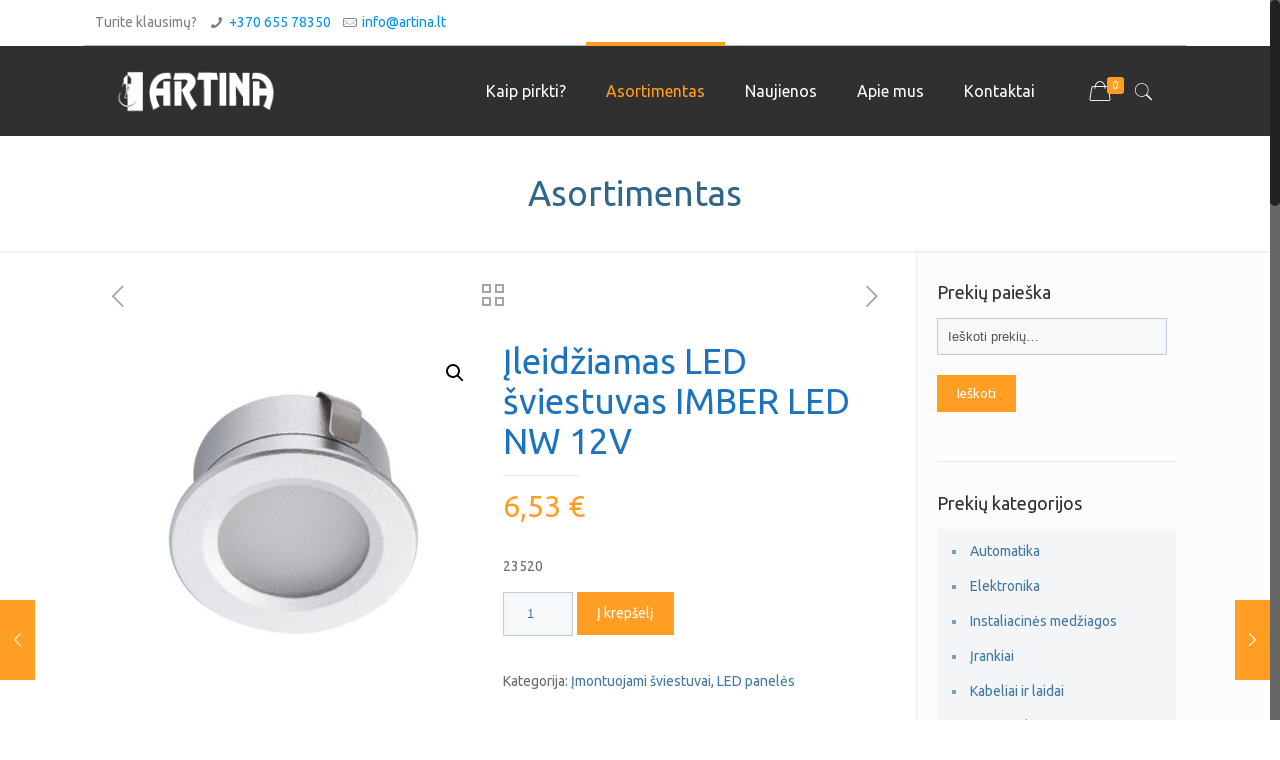

--- FILE ---
content_type: text/html; charset=UTF-8
request_url: https://artina.lt/produktas/ileidziamas-led-sviestuvas-imber-led-nw-12v/
body_size: 16824
content:
<!DOCTYPE html>
<html class="no-js" lang="lt-LT">

<!-- head -->
<head>

<!-- meta -->
<meta charset="UTF-8" />
<meta name="viewport" content="width=device-width, initial-scale=1, maximum-scale=1" />

<link rel="shortcut icon" href="/wp-content/uploads/2018/03/a-white.png" />	

<!-- wp_head() -->
<!-- script | dynamic -->
<script id="mfn-dnmc-config-js">
//<![CDATA[
window.mfn = {mobile_init:1240,nicescroll:40,parallax:"translate3d",responsive:1,retina_js:0};
window.mfn_lightbox = {disable:false,disableMobile:false,title:false,};
window.mfn_sliders = {blog:0,clients:0,offer:0,portfolio:0,shop:0,slider:0,testimonials:0};
//]]>
</script>
<meta name='robots' content='index, follow, max-image-preview:large, max-snippet:-1, max-video-preview:-1' />

	<!-- This site is optimized with the Yoast SEO plugin v19.0 - https://yoast.com/wordpress/plugins/seo/ -->
	<title>Įleidžiamas LED šviestuvas IMBER LED NW 12V - Artina</title>
	<link rel="canonical" href="https://artina.lt/produktas/ileidziamas-led-sviestuvas-imber-led-nw-12v/" />
	<meta property="og:locale" content="lt_LT" />
	<meta property="og:type" content="article" />
	<meta property="og:title" content="Įleidžiamas LED šviestuvas IMBER LED NW 12V - Artina" />
	<meta property="og:description" content="23520" />
	<meta property="og:url" content="https://artina.lt/produktas/ileidziamas-led-sviestuvas-imber-led-nw-12v/" />
	<meta property="og:site_name" content="Artina" />
	<meta property="article:modified_time" content="2023-05-31T12:06:10+00:00" />
	<meta property="og:image" content="https://artina.lt/wp-content/uploads/2020/10/kanlux-IMBER-LED.jpg" />
	<meta property="og:image:width" content="500" />
	<meta property="og:image:height" content="500" />
	<meta property="og:image:type" content="image/jpeg" />
	<meta name="twitter:card" content="summary_large_image" />
	<script type="application/ld+json" class="yoast-schema-graph">{"@context":"https://schema.org","@graph":[{"@type":"WebSite","@id":"https://artina.lt/#website","url":"https://artina.lt/","name":"Artina","description":"Elektros prekės","potentialAction":[{"@type":"SearchAction","target":{"@type":"EntryPoint","urlTemplate":"https://artina.lt/?s={search_term_string}"},"query-input":"required name=search_term_string"}],"inLanguage":"lt-LT"},{"@type":"ImageObject","inLanguage":"lt-LT","@id":"https://artina.lt/produktas/ileidziamas-led-sviestuvas-imber-led-nw-12v/#primaryimage","url":"https://artina.lt/wp-content/uploads/2020/10/kanlux-IMBER-LED.jpg","contentUrl":"https://artina.lt/wp-content/uploads/2020/10/kanlux-IMBER-LED.jpg","width":500,"height":500},{"@type":"WebPage","@id":"https://artina.lt/produktas/ileidziamas-led-sviestuvas-imber-led-nw-12v/#webpage","url":"https://artina.lt/produktas/ileidziamas-led-sviestuvas-imber-led-nw-12v/","name":"Įleidžiamas LED šviestuvas IMBER LED NW 12V - Artina","isPartOf":{"@id":"https://artina.lt/#website"},"primaryImageOfPage":{"@id":"https://artina.lt/produktas/ileidziamas-led-sviestuvas-imber-led-nw-12v/#primaryimage"},"datePublished":"2020-10-09T06:25:54+00:00","dateModified":"2023-05-31T12:06:10+00:00","breadcrumb":{"@id":"https://artina.lt/produktas/ileidziamas-led-sviestuvas-imber-led-nw-12v/#breadcrumb"},"inLanguage":"lt-LT","potentialAction":[{"@type":"ReadAction","target":["https://artina.lt/produktas/ileidziamas-led-sviestuvas-imber-led-nw-12v/"]}]},{"@type":"BreadcrumbList","@id":"https://artina.lt/produktas/ileidziamas-led-sviestuvas-imber-led-nw-12v/#breadcrumb","itemListElement":[{"@type":"ListItem","position":1,"name":"Home","item":"https://artina.lt/"},{"@type":"ListItem","position":2,"name":"Asortimentas","item":"https://artina.lt/prekiu-asortimentas/"},{"@type":"ListItem","position":3,"name":"Įleidžiamas LED šviestuvas IMBER LED NW 12V"}]}]}</script>
	<!-- / Yoast SEO plugin. -->


<link rel='dns-prefetch' href='//cdn.jsdelivr.net' />
<link rel='dns-prefetch' href='//fonts.googleapis.com' />
<link rel="alternate" type="application/rss+xml" title="Artina &raquo; Įrašų RSS srautas" href="https://artina.lt/feed/" />
<link rel="alternate" type="application/rss+xml" title="Artina &raquo; Komentarų RSS srautas" href="https://artina.lt/comments/feed/" />
<script type="text/javascript">
/* <![CDATA[ */
window._wpemojiSettings = {"baseUrl":"https:\/\/s.w.org\/images\/core\/emoji\/15.0.3\/72x72\/","ext":".png","svgUrl":"https:\/\/s.w.org\/images\/core\/emoji\/15.0.3\/svg\/","svgExt":".svg","source":{"concatemoji":"https:\/\/artina.lt\/wp-includes\/js\/wp-emoji-release.min.js?ver=6.6.4"}};
/*! This file is auto-generated */
!function(i,n){var o,s,e;function c(e){try{var t={supportTests:e,timestamp:(new Date).valueOf()};sessionStorage.setItem(o,JSON.stringify(t))}catch(e){}}function p(e,t,n){e.clearRect(0,0,e.canvas.width,e.canvas.height),e.fillText(t,0,0);var t=new Uint32Array(e.getImageData(0,0,e.canvas.width,e.canvas.height).data),r=(e.clearRect(0,0,e.canvas.width,e.canvas.height),e.fillText(n,0,0),new Uint32Array(e.getImageData(0,0,e.canvas.width,e.canvas.height).data));return t.every(function(e,t){return e===r[t]})}function u(e,t,n){switch(t){case"flag":return n(e,"\ud83c\udff3\ufe0f\u200d\u26a7\ufe0f","\ud83c\udff3\ufe0f\u200b\u26a7\ufe0f")?!1:!n(e,"\ud83c\uddfa\ud83c\uddf3","\ud83c\uddfa\u200b\ud83c\uddf3")&&!n(e,"\ud83c\udff4\udb40\udc67\udb40\udc62\udb40\udc65\udb40\udc6e\udb40\udc67\udb40\udc7f","\ud83c\udff4\u200b\udb40\udc67\u200b\udb40\udc62\u200b\udb40\udc65\u200b\udb40\udc6e\u200b\udb40\udc67\u200b\udb40\udc7f");case"emoji":return!n(e,"\ud83d\udc26\u200d\u2b1b","\ud83d\udc26\u200b\u2b1b")}return!1}function f(e,t,n){var r="undefined"!=typeof WorkerGlobalScope&&self instanceof WorkerGlobalScope?new OffscreenCanvas(300,150):i.createElement("canvas"),a=r.getContext("2d",{willReadFrequently:!0}),o=(a.textBaseline="top",a.font="600 32px Arial",{});return e.forEach(function(e){o[e]=t(a,e,n)}),o}function t(e){var t=i.createElement("script");t.src=e,t.defer=!0,i.head.appendChild(t)}"undefined"!=typeof Promise&&(o="wpEmojiSettingsSupports",s=["flag","emoji"],n.supports={everything:!0,everythingExceptFlag:!0},e=new Promise(function(e){i.addEventListener("DOMContentLoaded",e,{once:!0})}),new Promise(function(t){var n=function(){try{var e=JSON.parse(sessionStorage.getItem(o));if("object"==typeof e&&"number"==typeof e.timestamp&&(new Date).valueOf()<e.timestamp+604800&&"object"==typeof e.supportTests)return e.supportTests}catch(e){}return null}();if(!n){if("undefined"!=typeof Worker&&"undefined"!=typeof OffscreenCanvas&&"undefined"!=typeof URL&&URL.createObjectURL&&"undefined"!=typeof Blob)try{var e="postMessage("+f.toString()+"("+[JSON.stringify(s),u.toString(),p.toString()].join(",")+"));",r=new Blob([e],{type:"text/javascript"}),a=new Worker(URL.createObjectURL(r),{name:"wpTestEmojiSupports"});return void(a.onmessage=function(e){c(n=e.data),a.terminate(),t(n)})}catch(e){}c(n=f(s,u,p))}t(n)}).then(function(e){for(var t in e)n.supports[t]=e[t],n.supports.everything=n.supports.everything&&n.supports[t],"flag"!==t&&(n.supports.everythingExceptFlag=n.supports.everythingExceptFlag&&n.supports[t]);n.supports.everythingExceptFlag=n.supports.everythingExceptFlag&&!n.supports.flag,n.DOMReady=!1,n.readyCallback=function(){n.DOMReady=!0}}).then(function(){return e}).then(function(){var e;n.supports.everything||(n.readyCallback(),(e=n.source||{}).concatemoji?t(e.concatemoji):e.wpemoji&&e.twemoji&&(t(e.twemoji),t(e.wpemoji)))}))}((window,document),window._wpemojiSettings);
/* ]]> */
</script>
<style id='wp-emoji-styles-inline-css' type='text/css'>

	img.wp-smiley, img.emoji {
		display: inline !important;
		border: none !important;
		box-shadow: none !important;
		height: 1em !important;
		width: 1em !important;
		margin: 0 0.07em !important;
		vertical-align: -0.1em !important;
		background: none !important;
		padding: 0 !important;
	}
</style>
<link rel='stylesheet' id='wp-block-library-css' href='https://artina.lt/wp-includes/css/dist/block-library/style.min.css?ver=6.6.4' type='text/css' media='all' />
<link rel='stylesheet' id='wc-block-vendors-style-css' href='https://artina.lt/wp-content/plugins/woocommerce/packages/woocommerce-blocks/build/vendors-style.css?ver=5.3.3' type='text/css' media='all' />
<link rel='stylesheet' id='wc-block-style-css' href='https://artina.lt/wp-content/plugins/woocommerce/packages/woocommerce-blocks/build/style.css?ver=5.3.3' type='text/css' media='all' />
<style id='classic-theme-styles-inline-css' type='text/css'>
/*! This file is auto-generated */
.wp-block-button__link{color:#fff;background-color:#32373c;border-radius:9999px;box-shadow:none;text-decoration:none;padding:calc(.667em + 2px) calc(1.333em + 2px);font-size:1.125em}.wp-block-file__button{background:#32373c;color:#fff;text-decoration:none}
</style>
<style id='global-styles-inline-css' type='text/css'>
:root{--wp--preset--aspect-ratio--square: 1;--wp--preset--aspect-ratio--4-3: 4/3;--wp--preset--aspect-ratio--3-4: 3/4;--wp--preset--aspect-ratio--3-2: 3/2;--wp--preset--aspect-ratio--2-3: 2/3;--wp--preset--aspect-ratio--16-9: 16/9;--wp--preset--aspect-ratio--9-16: 9/16;--wp--preset--color--black: #000000;--wp--preset--color--cyan-bluish-gray: #abb8c3;--wp--preset--color--white: #ffffff;--wp--preset--color--pale-pink: #f78da7;--wp--preset--color--vivid-red: #cf2e2e;--wp--preset--color--luminous-vivid-orange: #ff6900;--wp--preset--color--luminous-vivid-amber: #fcb900;--wp--preset--color--light-green-cyan: #7bdcb5;--wp--preset--color--vivid-green-cyan: #00d084;--wp--preset--color--pale-cyan-blue: #8ed1fc;--wp--preset--color--vivid-cyan-blue: #0693e3;--wp--preset--color--vivid-purple: #9b51e0;--wp--preset--gradient--vivid-cyan-blue-to-vivid-purple: linear-gradient(135deg,rgba(6,147,227,1) 0%,rgb(155,81,224) 100%);--wp--preset--gradient--light-green-cyan-to-vivid-green-cyan: linear-gradient(135deg,rgb(122,220,180) 0%,rgb(0,208,130) 100%);--wp--preset--gradient--luminous-vivid-amber-to-luminous-vivid-orange: linear-gradient(135deg,rgba(252,185,0,1) 0%,rgba(255,105,0,1) 100%);--wp--preset--gradient--luminous-vivid-orange-to-vivid-red: linear-gradient(135deg,rgba(255,105,0,1) 0%,rgb(207,46,46) 100%);--wp--preset--gradient--very-light-gray-to-cyan-bluish-gray: linear-gradient(135deg,rgb(238,238,238) 0%,rgb(169,184,195) 100%);--wp--preset--gradient--cool-to-warm-spectrum: linear-gradient(135deg,rgb(74,234,220) 0%,rgb(151,120,209) 20%,rgb(207,42,186) 40%,rgb(238,44,130) 60%,rgb(251,105,98) 80%,rgb(254,248,76) 100%);--wp--preset--gradient--blush-light-purple: linear-gradient(135deg,rgb(255,206,236) 0%,rgb(152,150,240) 100%);--wp--preset--gradient--blush-bordeaux: linear-gradient(135deg,rgb(254,205,165) 0%,rgb(254,45,45) 50%,rgb(107,0,62) 100%);--wp--preset--gradient--luminous-dusk: linear-gradient(135deg,rgb(255,203,112) 0%,rgb(199,81,192) 50%,rgb(65,88,208) 100%);--wp--preset--gradient--pale-ocean: linear-gradient(135deg,rgb(255,245,203) 0%,rgb(182,227,212) 50%,rgb(51,167,181) 100%);--wp--preset--gradient--electric-grass: linear-gradient(135deg,rgb(202,248,128) 0%,rgb(113,206,126) 100%);--wp--preset--gradient--midnight: linear-gradient(135deg,rgb(2,3,129) 0%,rgb(40,116,252) 100%);--wp--preset--font-size--small: 13px;--wp--preset--font-size--medium: 20px;--wp--preset--font-size--large: 36px;--wp--preset--font-size--x-large: 42px;--wp--preset--spacing--20: 0.44rem;--wp--preset--spacing--30: 0.67rem;--wp--preset--spacing--40: 1rem;--wp--preset--spacing--50: 1.5rem;--wp--preset--spacing--60: 2.25rem;--wp--preset--spacing--70: 3.38rem;--wp--preset--spacing--80: 5.06rem;--wp--preset--shadow--natural: 6px 6px 9px rgba(0, 0, 0, 0.2);--wp--preset--shadow--deep: 12px 12px 50px rgba(0, 0, 0, 0.4);--wp--preset--shadow--sharp: 6px 6px 0px rgba(0, 0, 0, 0.2);--wp--preset--shadow--outlined: 6px 6px 0px -3px rgba(255, 255, 255, 1), 6px 6px rgba(0, 0, 0, 1);--wp--preset--shadow--crisp: 6px 6px 0px rgba(0, 0, 0, 1);}:where(.is-layout-flex){gap: 0.5em;}:where(.is-layout-grid){gap: 0.5em;}body .is-layout-flex{display: flex;}.is-layout-flex{flex-wrap: wrap;align-items: center;}.is-layout-flex > :is(*, div){margin: 0;}body .is-layout-grid{display: grid;}.is-layout-grid > :is(*, div){margin: 0;}:where(.wp-block-columns.is-layout-flex){gap: 2em;}:where(.wp-block-columns.is-layout-grid){gap: 2em;}:where(.wp-block-post-template.is-layout-flex){gap: 1.25em;}:where(.wp-block-post-template.is-layout-grid){gap: 1.25em;}.has-black-color{color: var(--wp--preset--color--black) !important;}.has-cyan-bluish-gray-color{color: var(--wp--preset--color--cyan-bluish-gray) !important;}.has-white-color{color: var(--wp--preset--color--white) !important;}.has-pale-pink-color{color: var(--wp--preset--color--pale-pink) !important;}.has-vivid-red-color{color: var(--wp--preset--color--vivid-red) !important;}.has-luminous-vivid-orange-color{color: var(--wp--preset--color--luminous-vivid-orange) !important;}.has-luminous-vivid-amber-color{color: var(--wp--preset--color--luminous-vivid-amber) !important;}.has-light-green-cyan-color{color: var(--wp--preset--color--light-green-cyan) !important;}.has-vivid-green-cyan-color{color: var(--wp--preset--color--vivid-green-cyan) !important;}.has-pale-cyan-blue-color{color: var(--wp--preset--color--pale-cyan-blue) !important;}.has-vivid-cyan-blue-color{color: var(--wp--preset--color--vivid-cyan-blue) !important;}.has-vivid-purple-color{color: var(--wp--preset--color--vivid-purple) !important;}.has-black-background-color{background-color: var(--wp--preset--color--black) !important;}.has-cyan-bluish-gray-background-color{background-color: var(--wp--preset--color--cyan-bluish-gray) !important;}.has-white-background-color{background-color: var(--wp--preset--color--white) !important;}.has-pale-pink-background-color{background-color: var(--wp--preset--color--pale-pink) !important;}.has-vivid-red-background-color{background-color: var(--wp--preset--color--vivid-red) !important;}.has-luminous-vivid-orange-background-color{background-color: var(--wp--preset--color--luminous-vivid-orange) !important;}.has-luminous-vivid-amber-background-color{background-color: var(--wp--preset--color--luminous-vivid-amber) !important;}.has-light-green-cyan-background-color{background-color: var(--wp--preset--color--light-green-cyan) !important;}.has-vivid-green-cyan-background-color{background-color: var(--wp--preset--color--vivid-green-cyan) !important;}.has-pale-cyan-blue-background-color{background-color: var(--wp--preset--color--pale-cyan-blue) !important;}.has-vivid-cyan-blue-background-color{background-color: var(--wp--preset--color--vivid-cyan-blue) !important;}.has-vivid-purple-background-color{background-color: var(--wp--preset--color--vivid-purple) !important;}.has-black-border-color{border-color: var(--wp--preset--color--black) !important;}.has-cyan-bluish-gray-border-color{border-color: var(--wp--preset--color--cyan-bluish-gray) !important;}.has-white-border-color{border-color: var(--wp--preset--color--white) !important;}.has-pale-pink-border-color{border-color: var(--wp--preset--color--pale-pink) !important;}.has-vivid-red-border-color{border-color: var(--wp--preset--color--vivid-red) !important;}.has-luminous-vivid-orange-border-color{border-color: var(--wp--preset--color--luminous-vivid-orange) !important;}.has-luminous-vivid-amber-border-color{border-color: var(--wp--preset--color--luminous-vivid-amber) !important;}.has-light-green-cyan-border-color{border-color: var(--wp--preset--color--light-green-cyan) !important;}.has-vivid-green-cyan-border-color{border-color: var(--wp--preset--color--vivid-green-cyan) !important;}.has-pale-cyan-blue-border-color{border-color: var(--wp--preset--color--pale-cyan-blue) !important;}.has-vivid-cyan-blue-border-color{border-color: var(--wp--preset--color--vivid-cyan-blue) !important;}.has-vivid-purple-border-color{border-color: var(--wp--preset--color--vivid-purple) !important;}.has-vivid-cyan-blue-to-vivid-purple-gradient-background{background: var(--wp--preset--gradient--vivid-cyan-blue-to-vivid-purple) !important;}.has-light-green-cyan-to-vivid-green-cyan-gradient-background{background: var(--wp--preset--gradient--light-green-cyan-to-vivid-green-cyan) !important;}.has-luminous-vivid-amber-to-luminous-vivid-orange-gradient-background{background: var(--wp--preset--gradient--luminous-vivid-amber-to-luminous-vivid-orange) !important;}.has-luminous-vivid-orange-to-vivid-red-gradient-background{background: var(--wp--preset--gradient--luminous-vivid-orange-to-vivid-red) !important;}.has-very-light-gray-to-cyan-bluish-gray-gradient-background{background: var(--wp--preset--gradient--very-light-gray-to-cyan-bluish-gray) !important;}.has-cool-to-warm-spectrum-gradient-background{background: var(--wp--preset--gradient--cool-to-warm-spectrum) !important;}.has-blush-light-purple-gradient-background{background: var(--wp--preset--gradient--blush-light-purple) !important;}.has-blush-bordeaux-gradient-background{background: var(--wp--preset--gradient--blush-bordeaux) !important;}.has-luminous-dusk-gradient-background{background: var(--wp--preset--gradient--luminous-dusk) !important;}.has-pale-ocean-gradient-background{background: var(--wp--preset--gradient--pale-ocean) !important;}.has-electric-grass-gradient-background{background: var(--wp--preset--gradient--electric-grass) !important;}.has-midnight-gradient-background{background: var(--wp--preset--gradient--midnight) !important;}.has-small-font-size{font-size: var(--wp--preset--font-size--small) !important;}.has-medium-font-size{font-size: var(--wp--preset--font-size--medium) !important;}.has-large-font-size{font-size: var(--wp--preset--font-size--large) !important;}.has-x-large-font-size{font-size: var(--wp--preset--font-size--x-large) !important;}
:where(.wp-block-post-template.is-layout-flex){gap: 1.25em;}:where(.wp-block-post-template.is-layout-grid){gap: 1.25em;}
:where(.wp-block-columns.is-layout-flex){gap: 2em;}:where(.wp-block-columns.is-layout-grid){gap: 2em;}
:root :where(.wp-block-pullquote){font-size: 1.5em;line-height: 1.6;}
</style>
<link rel='stylesheet' id='contact-form-7-css' href='https://artina.lt/wp-content/plugins/contact-form-7/includes/css/styles.css?ver=6.0.6' type='text/css' media='all' />
<link rel='stylesheet' id='paysera-select-2-css-css' href='https://cdn.jsdelivr.net/npm/select2@4.1.0-rc.0/dist/css/select2.min.css?ver=6.6.4' type='text/css' media='all' />
<link rel='stylesheet' id='photoswipe-css' href='https://artina.lt/wp-content/plugins/woocommerce/assets/css/photoswipe/photoswipe.min.css?ver=5.5.4' type='text/css' media='all' />
<link rel='stylesheet' id='photoswipe-default-skin-css' href='https://artina.lt/wp-content/plugins/woocommerce/assets/css/photoswipe/default-skin/default-skin.min.css?ver=5.5.4' type='text/css' media='all' />
<link rel='stylesheet' id='woocommerce-layout-css' href='https://artina.lt/wp-content/plugins/woocommerce/assets/css/woocommerce-layout.css?ver=5.5.4' type='text/css' media='all' />
<link rel='stylesheet' id='woocommerce-smallscreen-css' href='https://artina.lt/wp-content/plugins/woocommerce/assets/css/woocommerce-smallscreen.css?ver=5.5.4' type='text/css' media='only screen and (max-width: 768px)' />
<link rel='stylesheet' id='woocommerce-general-css' href='https://artina.lt/wp-content/plugins/woocommerce/assets/css/woocommerce.css?ver=5.5.4' type='text/css' media='all' />
<style id='woocommerce-inline-inline-css' type='text/css'>
.woocommerce form .form-row .required { visibility: visible; }
</style>
<link rel='stylesheet' id='style-css' href='https://artina.lt/wp-content/themes/betheme/style.css?ver=17.8.8' type='text/css' media='all' />
<link rel='stylesheet' id='mfn-base-css' href='https://artina.lt/wp-content/themes/betheme/css/base.css?ver=17.8.8' type='text/css' media='all' />
<link rel='stylesheet' id='mfn-layout-css' href='https://artina.lt/wp-content/themes/betheme/css/layout.css?ver=17.8.8' type='text/css' media='all' />
<link rel='stylesheet' id='mfn-shortcodes-css' href='https://artina.lt/wp-content/themes/betheme/css/shortcodes.css?ver=17.8.8' type='text/css' media='all' />
<link rel='stylesheet' id='mfn-animations-css' href='https://artina.lt/wp-content/themes/betheme/assets/animations/animations.min.css?ver=17.8.8' type='text/css' media='all' />
<link rel='stylesheet' id='mfn-jquery-ui-css' href='https://artina.lt/wp-content/themes/betheme/assets/ui/jquery.ui.all.css?ver=17.8.8' type='text/css' media='all' />
<link rel='stylesheet' id='mfn-jplayer-css' href='https://artina.lt/wp-content/themes/betheme/assets/jplayer/css/jplayer.blue.monday.css?ver=17.8.8' type='text/css' media='all' />
<link rel='stylesheet' id='mfn-responsive-css' href='https://artina.lt/wp-content/themes/betheme/css/responsive.css?ver=17.8.8' type='text/css' media='all' />
<link rel='stylesheet' id='mfn-style-static-css' href='https://artina.lt/wp-content/themes/betheme/style-static.css?ver=17.8.8' type='text/css' media='all' />
<link rel='stylesheet' id='Ubuntu-css' href='https://fonts.googleapis.com/css?family=Ubuntu%3A1%2C100%2C100italic%2C200%2C200italic%2C300%2C300italic%2C400%2C400italic%2C500%2C500italic%2C600%2C600italic%2C700%2C700italic%2C800%2C800italic%2C900%2C900italic&#038;ver=6.6.4' type='text/css' media='all' />
<link rel='stylesheet' id='mfn-woo-css' href='https://artina.lt/wp-content/themes/betheme/css/woocommerce.css?ver=17.8.8' type='text/css' media='all' />
<script type="text/javascript" src="https://artina.lt/wp-includes/js/jquery/jquery.min.js?ver=3.7.1" id="jquery-core-js"></script>
<script type="text/javascript" src="https://artina.lt/wp-includes/js/jquery/jquery-migrate.min.js?ver=3.4.1" id="jquery-migrate-js"></script>
<script type="text/javascript" src="https://cdn.jsdelivr.net/npm/select2@4.1.0-rc.0/dist/js/select2.min.js?ver=6.6.4" id="paysera-select-2-js-js"></script>
<script type="text/javascript" src="https://artina.lt/wp-content/plugins/woo-payment-gateway-paysera/assets/js/delivery/frontend.js?ver=6.6.4" id="paysera-delivery-frontend-js-js"></script>
<link rel="https://api.w.org/" href="https://artina.lt/wp-json/" /><link rel="alternate" title="JSON" type="application/json" href="https://artina.lt/wp-json/wp/v2/product/8718" /><link rel="EditURI" type="application/rsd+xml" title="RSD" href="https://artina.lt/xmlrpc.php?rsd" />
<meta name="generator" content="WordPress 6.6.4" />
<meta name="generator" content="WooCommerce 5.5.4" />
<link rel='shortlink' href='https://artina.lt/?p=8718' />
<link rel="alternate" title="oEmbed (JSON)" type="application/json+oembed" href="https://artina.lt/wp-json/oembed/1.0/embed?url=https%3A%2F%2Fartina.lt%2Fproduktas%2Fileidziamas-led-sviestuvas-imber-led-nw-12v%2F" />
<link rel="alternate" title="oEmbed (XML)" type="text/xml+oembed" href="https://artina.lt/wp-json/oembed/1.0/embed?url=https%3A%2F%2Fartina.lt%2Fproduktas%2Fileidziamas-led-sviestuvas-imber-led-nw-12v%2F&#038;format=xml" />
<meta name="facebook-domain-verification" content="7m0eij67kfieuleuoht79dir7f8u7c" /><!-- style | dynamic -->
<style id="mfn-dnmc-style-css">

</style>
<!-- style | custom css | theme options -->
<style id="mfn-dnmc-theme-css">
#Action_bar .container { border-bottom: 1px solid #9fbccf; }
#Action_bar .contact_details li { color: rgba(0, 0, 0, 0.5); }
#Action_bar .social-menu li { border-right: 1px solid rgba(10, 10, 10, 0.1); }

.woocommerce ul.products li.product { text-align: center; }
.woocommerce ul.products li.product .star-rating { display: inline-block; }
.woocommerce ul.products li.product .price { font-size: 22px; }

.widget_product_categories ul { background: #f3f5f7; color: #76a0be; }
.widget_product_categories ul li a { color: #4179a0 !important; }

.column_blog_slider { margin-bottom: 20px; }

mark {
background-color: rgba(0,0,0,0);
}


</style>

<!--[if lt IE 9]>
<script id="mfn-html5" src="https://html5shiv.googlecode.com/svn/trunk/html5.js"></script>
<![endif]-->
	<noscript><style>.woocommerce-product-gallery{ opacity: 1 !important; }</style></noscript>
				<script  type="text/javascript">
				!function(f,b,e,v,n,t,s){if(f.fbq)return;n=f.fbq=function(){n.callMethod?
					n.callMethod.apply(n,arguments):n.queue.push(arguments)};if(!f._fbq)f._fbq=n;
					n.push=n;n.loaded=!0;n.version='2.0';n.queue=[];t=b.createElement(e);t.async=!0;
					t.src=v;s=b.getElementsByTagName(e)[0];s.parentNode.insertBefore(t,s)}(window,
					document,'script','https://connect.facebook.net/en_US/fbevents.js');
			</script>
			<!-- WooCommerce Facebook Integration Begin -->
			<script  type="text/javascript">

				fbq('init', '818527282206783', {}, {
    "agent": "woocommerce-5.5.4-2.6.21"
});

				fbq( 'track', 'PageView', {
    "source": "woocommerce",
    "version": "5.5.4",
    "pluginVersion": "2.6.21"
} );

				document.addEventListener( 'DOMContentLoaded', function() {
					jQuery && jQuery( function( $ ) {
						// Insert placeholder for events injected when a product is added to the cart through AJAX.
						$( document.body ).append( '<div class=\"wc-facebook-pixel-event-placeholder\"></div>' );
					} );
				}, false );

			</script>
			<!-- WooCommerce Facebook Integration End -->
			<meta name="generator" content="Powered by Slider Revolution 6.7.23 - responsive, Mobile-Friendly Slider Plugin for WordPress with comfortable drag and drop interface." />
<script>function setREVStartSize(e){
			//window.requestAnimationFrame(function() {
				window.RSIW = window.RSIW===undefined ? window.innerWidth : window.RSIW;
				window.RSIH = window.RSIH===undefined ? window.innerHeight : window.RSIH;
				try {
					var pw = document.getElementById(e.c).parentNode.offsetWidth,
						newh;
					pw = pw===0 || isNaN(pw) || (e.l=="fullwidth" || e.layout=="fullwidth") ? window.RSIW : pw;
					e.tabw = e.tabw===undefined ? 0 : parseInt(e.tabw);
					e.thumbw = e.thumbw===undefined ? 0 : parseInt(e.thumbw);
					e.tabh = e.tabh===undefined ? 0 : parseInt(e.tabh);
					e.thumbh = e.thumbh===undefined ? 0 : parseInt(e.thumbh);
					e.tabhide = e.tabhide===undefined ? 0 : parseInt(e.tabhide);
					e.thumbhide = e.thumbhide===undefined ? 0 : parseInt(e.thumbhide);
					e.mh = e.mh===undefined || e.mh=="" || e.mh==="auto" ? 0 : parseInt(e.mh,0);
					if(e.layout==="fullscreen" || e.l==="fullscreen")
						newh = Math.max(e.mh,window.RSIH);
					else{
						e.gw = Array.isArray(e.gw) ? e.gw : [e.gw];
						for (var i in e.rl) if (e.gw[i]===undefined || e.gw[i]===0) e.gw[i] = e.gw[i-1];
						e.gh = e.el===undefined || e.el==="" || (Array.isArray(e.el) && e.el.length==0)? e.gh : e.el;
						e.gh = Array.isArray(e.gh) ? e.gh : [e.gh];
						for (var i in e.rl) if (e.gh[i]===undefined || e.gh[i]===0) e.gh[i] = e.gh[i-1];
											
						var nl = new Array(e.rl.length),
							ix = 0,
							sl;
						e.tabw = e.tabhide>=pw ? 0 : e.tabw;
						e.thumbw = e.thumbhide>=pw ? 0 : e.thumbw;
						e.tabh = e.tabhide>=pw ? 0 : e.tabh;
						e.thumbh = e.thumbhide>=pw ? 0 : e.thumbh;
						for (var i in e.rl) nl[i] = e.rl[i]<window.RSIW ? 0 : e.rl[i];
						sl = nl[0];
						for (var i in nl) if (sl>nl[i] && nl[i]>0) { sl = nl[i]; ix=i;}
						var m = pw>(e.gw[ix]+e.tabw+e.thumbw) ? 1 : (pw-(e.tabw+e.thumbw)) / (e.gw[ix]);
						newh =  (e.gh[ix] * m) + (e.tabh + e.thumbh);
					}
					var el = document.getElementById(e.c);
					if (el!==null && el) el.style.height = newh+"px";
					el = document.getElementById(e.c+"_wrapper");
					if (el!==null && el) {
						el.style.height = newh+"px";
						el.style.display = "block";
					}
				} catch(e){
					console.log("Failure at Presize of Slider:" + e)
				}
			//});
		  };</script>
		<style type="text/css" id="wp-custom-css">
			.icon-bag-fine:before {
color: #ffffff;
}

.the_content_wrapper {
font-size: 21px;
line-height: 33px;
max-width: 700px;
margin: auto;
margin-bottom: 50px;
}

.post-header .title_wrapper h1 {
margin: auto;
max-width: 700px;
margin-bottom: 50px;
}

.footer-copy-center #Footer .footer_copy .copyright {
font-size: 13px;
color: #999999;
}

.entry-title {
font-size: 23px;
line-height: 28px;
}

.number {
color: #ffffff;
}

.post-footer {
display: none;
}

.column_attr.clearfix.align_left ul {
   list-style: none;
margin: 0;
}

span.circle {
background: #FE9B40;
border-radius: 55px;
padding: 5px 7px;
font-size: 12px;
line-height: 10px;
color: #fff;
margin-right: 10px;
font-weight: bold;
}
ul.flex-elements li {
    display: flex;
    align-items: flex-start;
}

#Top_bar .top_bar_right a:not(.action_button) {
    color: white;
}
.woocommerce-info::before, .woocommerce-error::before,.woocommerce-success::before, .woocommerce-message::before {
    opacity: 0;
}

.woocommerce .widget_shopping_cart p.total .button_cart {
    float: left;
}

.woocommerce button.single_add_to_cart_button {
    padding: 11px 20px;
}

.woocommerce button.button.alt.disabled {
	padding: 11px 20px;
}

.cart-collaterals .cart_totals {
    width: 100%!important;
}

ul.woocommerce-order-overview.woocommerce-thankyou-order-details .order {
	color: red;
}

@media screen and (max-width:767px){
	.mobile-header-mini #Action_bar {
		display: block!important;
		
	}
	#Action_bar .container{
		padding: 0 10px!important;
	}
	#Action_bar .contact_details{
		display: flex;
    flex-wrap: wrap;
    justify-content: center;
    align-items: center;
		padding: 10px 0;
	}
		#Action_bar .contact_details li i{
			    color: #999;
	}
	#Action_bar .contact_details li {
		display:block!important;
		color: #999!important;
	}
	#Action_bar ul.social {
		display:none;
	}
}

::-moz-selection{color:#fff}
::selection{color:#fff}
::placeholder{color:#fff}
input#woocommerce-product-search-field-0::placeholder, .input-text::placeholder,
.wpcf7-form-control::placeholder{
	color: #555;
}

.woocommerce ul#shipping_method li {
   
    font-size: 17px;
}

.woocommerce-shipping-totals ul#shipping_method li > label {
  
    text-align: left;
}

.woocommerce-product-attributes-item--weight {
	display:none;
}

.woocommerce #payment ul.payment_methods li img, .woocommerce-page #payment ul.payment_methods li img {
   
    max-width: 100px;
}		</style>
		</head>

<!-- body -->
<body data-rsssl=1 class="product-template-default single single-product postid-8718 theme-betheme woocommerce woocommerce-page woocommerce-no-js  with_aside aside_right color-custom style-simple button-flat layout-full-width nice-scroll-on if-overlay if-border-hide hide-love header-classic minimalist-header sticky-header sticky-dark ab-show subheader-both-center menuo-no-borders menuo-right footer-copy-center mobile-tb-right mobile-mini-ml-lc mobile-header-mini mobile-tr-header be-1788">

	<!-- mfn_hook_top --><!-- mfn_hook_top -->	
		
		
	<!-- #Wrapper -->
	<div id="Wrapper">
	
				
				
		<!-- #Header_bg -->
		<div id="Header_wrapper" >
	
			<!-- #Header -->
			<header id="Header">
				
	<div id="Action_bar">
		<div class="container">
			<div class="column one">
			
				<ul class="contact_details">
					<li class="slogan">Turite klausimų?</li><li class="phone"><i class="icon-phone"></i><a href="tel:+37065578350">+370 655 78350</a></li><li class="mail"><i class="icon-mail-line"></i><a href="mailto:info@artina.lt">info@artina.lt</a></li>				</ul>
				
				<ul class="social"></ul>
			</div>
		</div>
	</div>


<!-- .header_placeholder 4sticky  -->
<div class="header_placeholder"></div>

<div id="Top_bar" class="loading">

	<div class="container">
		<div class="column one">
		
			<div class="top_bar_left clearfix">
			
				<!-- Logo -->
				<div class="logo"><a id="logo" href="https://artina.lt" title="Artina" data-height="60" data-padding="15"><img class="logo-main scale-with-grid" src="https://artina.lt/wp-content/uploads/2018/02/artina-full.png" data-retina="" data-height="67" alt="artina-full" /><img class="logo-sticky scale-with-grid" src="https://artina.lt/wp-content/uploads/2018/02/artina-full.png" data-retina="" data-height="67" alt="artina-full" /><img class="logo-mobile scale-with-grid" src="https://artina.lt/wp-content/uploads/2018/02/artina-full.png" data-retina="" data-height="67" alt="artina-full" /><img class="logo-mobile-sticky scale-with-grid" src="https://artina.lt/wp-content/uploads/2018/02/artina-full.png" data-retina="" data-height="67" alt="artina-full" /></a></div>			
				<div class="menu_wrapper">
					<nav id="menu" class="menu-main-menu-container"><ul id="menu-main-menu" class="menu"><li id="menu-item-5540" class="menu-item menu-item-type-post_type menu-item-object-page"><a href="https://artina.lt/kaip-pirkti/"><span>Kaip pirkti?</span></a></li>
<li id="menu-item-2431" class="menu-item menu-item-type-post_type menu-item-object-page current_page_parent current-menu-item"><a href="https://artina.lt/prekiu-asortimentas/"><span>Asortimentas</span></a></li>
<li id="menu-item-2425" class="menu-item menu-item-type-post_type menu-item-object-page"><a href="https://artina.lt/naujienos/"><span>Naujienos</span></a></li>
<li id="menu-item-2432" class="menu-item menu-item-type-post_type menu-item-object-page"><a href="https://artina.lt/apie-mus/"><span>Apie mus</span></a></li>
<li id="menu-item-2321" class="menu-item menu-item-type-post_type menu-item-object-page"><a href="https://artina.lt/kontaktai/"><span>Kontaktai</span></a></li>
</ul></nav><a class="responsive-menu-toggle " href="#"><i class="icon-menu-fine"></i></a>					
				</div>			
				
				<div class="secondary_menu_wrapper">
					<!-- #secondary-menu -->
									</div>
				
				<div class="banner_wrapper">
									</div>
				
				<div class="search_wrapper">
					<!-- #searchform -->
					
					
<form method="get" id="searchform" action="https://artina.lt/">
						
			<input type="hidden" name="post_type" value="product" />
		
	<i class="icon_search icon-search-fine"></i>
	<a href="#" class="icon_close"><i class="icon-cancel-fine"></i></a>
	
	<input type="text" class="field" name="s" id="s" placeholder="Paieška" />			
	<input type="submit" class="submit" value="" style="display:none;" />
	
</form>					
				</div>				
				
			</div>
			
			<div class="top_bar_right"><div class="top_bar_right_wrapper"><a id="header_cart" href="https://artina.lt/krepselis/"><i class="icon-bag-fine"></i><span>0</span></a><a id="search_button" href="#"><i class="icon-search-fine"></i></a></div></div>			
		</div>
	</div>
</div>	
							</header>
			
			<div id="Subheader" style="padding:40px 0;"><div class="container"><div class="column one"><h2 class="title">Asortimentas</h2></div></div></div>			
		</div>
		
		<!-- mfn_hook_content_before --><!-- mfn_hook_content_before -->
			<!-- #Content -->
		<div id="Content">
			<div class="content_wrapper clearfix">
		
				<!-- .sections_group -->
				<div class="sections_group">
					<div class="section">
						<div class="section_wrapper clearfix">
							<div class="items_group clearfix">
								<div class="column one woocommerce-content">
		
					
			
<div class="woocommerce-notices-wrapper"></div>
<div  id="product-8718" class="no-share wide tabs post-8718 product type-product status-publish has-post-thumbnail product_cat-imontuojami-sviestuvai-led-paneles first instock shipping-taxable purchasable product-type-simple">
	
	<a class="fixed-nav fixed-nav-prev format- style-default" href="https://artina.lt/produktas/led-lempute-a67-e27-19w-4000k-iq-led/"><span class="arrow"><i class="icon-left-open-big"></i></span><div class="photo"><img width="80" height="80" src="https://artina.lt/wp-content/uploads/2018/01/led-V-TAC-E27-80x80.png" class="attachment-blog-navi size-blog-navi wp-post-image" alt="" decoding="async" srcset="https://artina.lt/wp-content/uploads/2018/01/led-V-TAC-E27-80x80.png 80w, https://artina.lt/wp-content/uploads/2018/01/led-V-TAC-E27-300x300.png 300w, https://artina.lt/wp-content/uploads/2018/01/led-V-TAC-E27-100x100.png 100w, https://artina.lt/wp-content/uploads/2018/01/led-V-TAC-E27-150x150.png 150w, https://artina.lt/wp-content/uploads/2018/01/led-V-TAC-E27-146x146.png 146w, https://artina.lt/wp-content/uploads/2018/01/led-V-TAC-E27-50x50.png 50w, https://artina.lt/wp-content/uploads/2018/01/led-V-TAC-E27-75x75.png 75w, https://artina.lt/wp-content/uploads/2018/01/led-V-TAC-E27-85x85.png 85w, https://artina.lt/wp-content/uploads/2018/01/led-V-TAC-E27.png 500w" sizes="(max-width: 80px) 100vw, 80px" /></div><div class="desc"><h6>LED lemputė A67 E27 19W 4000K IQ-LED Kanlux</h6><span class="date"><i class="icon-clock"></i>09/10/2020</span></div></a><a class="fixed-nav fixed-nav-next format- style-default" href="https://artina.lt/produktas/ileidziamas-led-sviestuvas-meson-6w-philips/"><span class="arrow"><i class="icon-right-open-big"></i></span><div class="photo"><img width="80" height="80" src="https://artina.lt/wp-content/uploads/2020/10/Meson-6W-2-80x80.jpg" class="attachment-blog-navi size-blog-navi wp-post-image" alt="" decoding="async" srcset="https://artina.lt/wp-content/uploads/2020/10/Meson-6W-2-80x80.jpg 80w, https://artina.lt/wp-content/uploads/2020/10/Meson-6W-2-300x300.jpg 300w, https://artina.lt/wp-content/uploads/2020/10/Meson-6W-2-150x150.jpg 150w, https://artina.lt/wp-content/uploads/2020/10/Meson-6W-2-146x146.jpg 146w, https://artina.lt/wp-content/uploads/2020/10/Meson-6W-2-50x50.jpg 50w, https://artina.lt/wp-content/uploads/2020/10/Meson-6W-2-75x75.jpg 75w, https://artina.lt/wp-content/uploads/2020/10/Meson-6W-2-85x85.jpg 85w, https://artina.lt/wp-content/uploads/2020/10/Meson-6W-2-100x100.jpg 100w, https://artina.lt/wp-content/uploads/2020/10/Meson-6W-2.jpg 500w" sizes="(max-width: 80px) 100vw, 80px" /></div><div class="desc"><h6>Įleidžiamas LED šviestuvas Meson 6W(5.5W) Philips</h6><span class="date"><i class="icon-clock"></i>09/10/2020</span></div></a>		
	<div class="column one post-nav minimal"><a class="prev" href="https://artina.lt/produktas/led-lempute-a67-e27-19w-4000k-iq-led/"><i class="icon icon-left-open-big"></i></a></li><a class="next" href="https://artina.lt/produktas/ileidziamas-led-sviestuvas-meson-6w-philips/"><i class="icon icon-right-open-big"></i></a></li><a class="home" href="https://artina.lt/prekiu-asortimentas/"><svg class="icon" width="22" height="22" xmlns="https://www.w3.org/2000/svg"><path d="M7,2v5H2V2H7 M9,0H0v9h9V0L9,0z"/><path d="M20,2v5h-5V2H20 M22,0h-9v9h9V0L22,0z"/><path d="M7,15v5H2v-5H7 M9,13H0v9h9V13L9,13z"/><path d="M20,15v5h-5v-5H20 M22,13h-9v9h9V13L22,13z"/></svg></a></div>
	
	<div class="product_wrapper clearfix">

		<div class="column one-second product_image_wrapper">
			
<div class="woocommerce-product-gallery woocommerce-product-gallery--with-images woocommerce-product-gallery--columns-4 images" data-columns="4" style="opacity: 0; transition: opacity .25s ease-in-out;">
	<figure class="woocommerce-product-gallery__wrapper">

		<div data-thumb="https://artina.lt/wp-content/uploads/2020/10/kanlux-IMBER-LED-100x100.jpg" data-thumb-alt="" class="woocommerce-product-gallery__image"><a href="https://artina.lt/wp-content/uploads/2020/10/kanlux-IMBER-LED.jpg"><img width="500" height="500" src="https://artina.lt/wp-content/uploads/2020/10/kanlux-IMBER-LED.jpg" class="wp-post-image" alt="" title="kanlux IMBER LED" data-caption="" data-src="https://artina.lt/wp-content/uploads/2020/10/kanlux-IMBER-LED.jpg" data-large_image="https://artina.lt/wp-content/uploads/2020/10/kanlux-IMBER-LED.jpg" data-large_image_width="500" data-large_image_height="500" decoding="async" fetchpriority="high" srcset="https://artina.lt/wp-content/uploads/2020/10/kanlux-IMBER-LED.jpg 500w, https://artina.lt/wp-content/uploads/2020/10/kanlux-IMBER-LED-300x300.jpg 300w, https://artina.lt/wp-content/uploads/2020/10/kanlux-IMBER-LED-150x150.jpg 150w, https://artina.lt/wp-content/uploads/2020/10/kanlux-IMBER-LED-146x146.jpg 146w, https://artina.lt/wp-content/uploads/2020/10/kanlux-IMBER-LED-50x50.jpg 50w, https://artina.lt/wp-content/uploads/2020/10/kanlux-IMBER-LED-75x75.jpg 75w, https://artina.lt/wp-content/uploads/2020/10/kanlux-IMBER-LED-85x85.jpg 85w, https://artina.lt/wp-content/uploads/2020/10/kanlux-IMBER-LED-80x80.jpg 80w, https://artina.lt/wp-content/uploads/2020/10/kanlux-IMBER-LED-100x100.jpg 100w" sizes="(max-width: 500px) 100vw, 500px" /></a></div><div data-thumb="https://artina.lt/wp-content/uploads/2020/10/kanlux-IMBER-LED-Sch-100x100.jpg" data-thumb-alt="" class="woocommerce-product-gallery__image"><a href="https://artina.lt/wp-content/uploads/2020/10/kanlux-IMBER-LED-Sch.jpg"><img width="500" height="500" src="https://artina.lt/wp-content/uploads/2020/10/kanlux-IMBER-LED-Sch.jpg" class="" alt="" title="kanlux IMBER LED Sch" data-caption="" data-src="https://artina.lt/wp-content/uploads/2020/10/kanlux-IMBER-LED-Sch.jpg" data-large_image="https://artina.lt/wp-content/uploads/2020/10/kanlux-IMBER-LED-Sch.jpg" data-large_image_width="500" data-large_image_height="500" decoding="async" loading="lazy" srcset="https://artina.lt/wp-content/uploads/2020/10/kanlux-IMBER-LED-Sch.jpg 500w, https://artina.lt/wp-content/uploads/2020/10/kanlux-IMBER-LED-Sch-300x300.jpg 300w, https://artina.lt/wp-content/uploads/2020/10/kanlux-IMBER-LED-Sch-150x150.jpg 150w, https://artina.lt/wp-content/uploads/2020/10/kanlux-IMBER-LED-Sch-146x146.jpg 146w, https://artina.lt/wp-content/uploads/2020/10/kanlux-IMBER-LED-Sch-50x50.jpg 50w, https://artina.lt/wp-content/uploads/2020/10/kanlux-IMBER-LED-Sch-75x75.jpg 75w, https://artina.lt/wp-content/uploads/2020/10/kanlux-IMBER-LED-Sch-85x85.jpg 85w, https://artina.lt/wp-content/uploads/2020/10/kanlux-IMBER-LED-Sch-80x80.jpg 80w, https://artina.lt/wp-content/uploads/2020/10/kanlux-IMBER-LED-Sch-100x100.jpg 100w" sizes="(max-width: 500px) 100vw, 500px" /></a></div>
	</figure>
</div>
		</div>
	
		<div class="summary entry-summary column one-second">
	
			<h1 itemprop="name" class="product_title entry-title">Įleidžiamas LED šviestuvas IMBER LED NW 12V</h1><p class="price"><span class="woocommerce-Price-amount amount"><bdi>6,53&nbsp;<span class="woocommerce-Price-currencySymbol">&euro;</span></bdi></span></p>
<div class="woocommerce-product-details__short-description">
	<p>23520</p>
</div>

	
	<form class="cart" action="https://artina.lt/produktas/ileidziamas-led-sviestuvas-imber-led-nw-12v/" method="post" enctype='multipart/form-data'>
		
			<div class="quantity">
				<label class="screen-reader-text" for="quantity_696ad038477ce">produkto kiekis: Įleidžiamas LED šviestuvas IMBER LED NW 12V</label>
		<input
			type="number"
			id="quantity_696ad038477ce"
			class="input-text qty text"
			step="1"
			min="1"
			max=""
			name="quantity"
			value="1"
			title="Kiekis"
			size="4"
			placeholder=""
			inputmode="numeric" />
			</div>
	
		<button type="submit" name="add-to-cart" value="8718" class="single_add_to_cart_button button alt">Į krepšelį</button>

			</form>

	
<div class="product_meta">

	
	
	<span class="posted_in">Kategorija: <a href="https://artina.lt/produkto-kategorija/sviestuvai-ir-lempos/imontuojami-sviestuvai-led-paneles/" rel="tag">Įmontuojami šviestuvai, LED panelės</a></span>
	
	
</div>

						
<!--			-->			
			
		</div>
		
<!--		-->		
	</div>
	
	
	
	
		<div class="jq-tabs tabs_wrapper">
			
			<ul>
				<li><a href="#tab-description">Aprašymas</a></li>			</ul>
			
			<div id="tab-description">
<p>Įleidžiamas akcentinis LED šviestuvas naudojamas baldų apšvietimui. Dėl aukštos atsparumo drėgmei klasės gali būti naudojamas vonios kambariuose, dušuose bei fasado dekoratyviniam apšvietimui arba stogo pakalimuose. Šviestuvui pajungti reikalingas 12V DC maitinimo šaltinis (komplektacijoje nepridedamas)</p>
<p>&nbsp;</p>
<table style="border-collapse: collapse; width: 100%; height: 265px;" border="1">
<tbody>
<tr style="height: 24px;">
<td style="width: 20%; height: 24px; text-align: center;"><strong>Galia</strong></td>
<td style="width: 20%; height: 24px; text-align: center;">1W</td>
</tr>
<tr style="height: 24px;">
<td style="width: 20%; height: 24px; text-align: center;"><strong>Šviesos srautas</strong></td>
<td style="width: 20%; height: 24px; text-align: center;">40Lm</td>
</tr>
<tr style="height: 24px;">
<td style="width: 20%; height: 24px; text-align: center;"><strong>Šviesos spektras</strong></td>
<td style="width: 20%; height: 24px; text-align: center;">4000K (neutrali balta)</td>
</tr>
<tr style="height: 24px;">
<td style="width: 20%; height: 24px; text-align: center;"><strong>Apšvietimo kampas</strong></td>
<td style="width: 20%; height: 24px; text-align: center;">105°</td>
</tr>
<tr style="height: 25px;">
<td style="width: 20%; height: 25px; text-align: center;"><strong>Darbinė temperatūra</strong></td>
<td style="width: 20%; height: 25px; text-align: center;">+5&#8230;+25°C</td>
</tr>
<tr style="height: 24px;">
<td style="width: 20%; height: 24px; text-align: center;"><strong>Šviestuvo matmenys</strong></td>
<td style="width: 20%; height: 24px; text-align: center;">∅30&#215;16,3mm</td>
</tr>
<tr style="height: 24px;">
<td style="width: 20%; height: 24px; text-align: center;"><strong>Montavimo skylės diametras</strong></td>
<td style="width: 20%; height: 24px; text-align: center;">∅27mm</td>
</tr>
<tr style="height: 24px;">
<td style="width: 20%; height: 24px; text-align: center;"><strong>Atsparumo klasė</strong></td>
<td style="width: 20%; height: 24px; text-align: center;">IP65</td>
</tr>
<tr style="height: 24px;">
<td style="width: 20%; height: 24px; text-align: center;"><strong>Įjungimų skaičius</strong></td>
<td style="width: 20%; height: 24px; text-align: center;">20 000x</td>
</tr>
<tr style="height: 24px;">
<td style="width: 20%; height: 24px; text-align: center;"><strong>Tarnavimo laikas</strong></td>
<td style="width: 20%; height: 24px; text-align: center;">30 000h</td>
</tr>
<tr style="height: 24px;">
<td style="width: 20%; height: 24px; text-align: center;"><strong>Korpusas/Spalva</strong></td>
<td style="width: 20%; height: 24px; text-align: center;">Aliuminio lydinys/ Aliuminio</td>
</tr>
</tbody>
</table>
<p>Gamintojas: Kanlux</p>
</div>			
		</div>
		
		

	
	
	<section class="related products">

					<h2>Panašūs produktai</h2>
				
		
<div class="products_wrapper isotope_wrapper">
	<ul class="products ">
			
					<li class="isotope-item post-8767 product type-product status-publish has-post-thumbnail product_cat-imontuojami-sviestuvai-led-paneles first instock shipping-taxable purchasable product-type-variable">
	
	<div class="image_frame scale-with-grid product-loop-thumb" ontouchstart="this.classList.toggle('hover');"><div class="image_wrapper"><a href="https://artina.lt/produktas/ileidziamas-led-sviestuvas-meson-13w-philips/"><div class="mask"></div><img width="300" height="300" src="https://artina.lt/wp-content/uploads/2020/10/Meson-6W-2-300x300.jpg" class="scale-with-grid wp-post-image" alt="" decoding="async" loading="lazy" srcset="https://artina.lt/wp-content/uploads/2020/10/Meson-6W-2-300x300.jpg 300w, https://artina.lt/wp-content/uploads/2020/10/Meson-6W-2-150x150.jpg 150w, https://artina.lt/wp-content/uploads/2020/10/Meson-6W-2-146x146.jpg 146w, https://artina.lt/wp-content/uploads/2020/10/Meson-6W-2-50x50.jpg 50w, https://artina.lt/wp-content/uploads/2020/10/Meson-6W-2-75x75.jpg 75w, https://artina.lt/wp-content/uploads/2020/10/Meson-6W-2-85x85.jpg 85w, https://artina.lt/wp-content/uploads/2020/10/Meson-6W-2-80x80.jpg 80w, https://artina.lt/wp-content/uploads/2020/10/Meson-6W-2-100x100.jpg 100w, https://artina.lt/wp-content/uploads/2020/10/Meson-6W-2.jpg 500w" sizes="(max-width: 300px) 100vw, 300px" /></a><div class="image_links "><a class="link" href="https://artina.lt/produktas/ileidziamas-led-sviestuvas-meson-13w-philips/"><i class="icon-search"></i></a></div></div><a href="https://artina.lt/produktas/ileidziamas-led-sviestuvas-meson-13w-philips/"><span class="product-loading-icon added-cart"></span></a></div>
	<div class="desc">

		<h4><a href="https://artina.lt/produktas/ileidziamas-led-sviestuvas-meson-13w-philips/">Įleidžiamas LED šviestuvas Meson 13W (12,5W) Philips</a></h4>
		
		
	<span class="price"><span class="woocommerce-Price-amount amount"><bdi>6,44&nbsp;<span class="woocommerce-Price-currencySymbol">&euro;</span></bdi></span></span>
		
	</div>
	
	<a href="https://artina.lt/produktas/ileidziamas-led-sviestuvas-meson-13w-philips/" data-quantity="1" class="button product_type_variable add_to_cart_button" data-product_id="8767" data-product_sku="" aria-label="Pasirinkti savybes: &ldquo;Įleidžiamas LED šviestuvas Meson 13W (12,5W) Philips&rdquo;" rel="nofollow">Pasirinkti savybes</a>
</li>
			
					<li class="isotope-item post-7066 product type-product status-publish has-post-thumbnail product_cat-imontuojami-sviestuvai-led-paneles  instock shipping-taxable purchasable product-type-variable">
	
	<div class="image_frame scale-with-grid product-loop-thumb" ontouchstart="this.classList.toggle('hover');"><div class="image_wrapper"><a href="https://artina.lt/produktas/pavirsine-led-panele-keiciamu-sviesos-spektru/"><div class="mask"></div><img width="300" height="300" src="https://artina.lt/wp-content/uploads/2019/04/ledsurface-300x300.jpg" class="scale-with-grid wp-post-image" alt="" decoding="async" loading="lazy" srcset="https://artina.lt/wp-content/uploads/2019/04/ledsurface-300x300.jpg 300w, https://artina.lt/wp-content/uploads/2019/04/ledsurface-150x150.jpg 150w, https://artina.lt/wp-content/uploads/2019/04/ledsurface-146x146.jpg 146w, https://artina.lt/wp-content/uploads/2019/04/ledsurface-50x50.jpg 50w, https://artina.lt/wp-content/uploads/2019/04/ledsurface-75x75.jpg 75w, https://artina.lt/wp-content/uploads/2019/04/ledsurface-85x85.jpg 85w, https://artina.lt/wp-content/uploads/2019/04/ledsurface-80x80.jpg 80w, https://artina.lt/wp-content/uploads/2019/04/ledsurface.jpg 500w, https://artina.lt/wp-content/uploads/2019/04/ledsurface-100x100.jpg 100w" sizes="(max-width: 300px) 100vw, 300px" /></a><div class="image_links "><a class="link" href="https://artina.lt/produktas/pavirsine-led-panele-keiciamu-sviesos-spektru/"><i class="icon-search"></i></a></div></div><a href="https://artina.lt/produktas/pavirsine-led-panele-keiciamu-sviesos-spektru/"><span class="product-loading-icon added-cart"></span></a></div>
	<div class="desc">

		<h4><a href="https://artina.lt/produktas/pavirsine-led-panele-keiciamu-sviesos-spektru/">Paviršinė LED panelė keičiamu šviesos spektru</a></h4>
		
		
	<span class="price"><span class="woocommerce-Price-amount amount"><bdi>10,86&nbsp;<span class="woocommerce-Price-currencySymbol">&euro;</span></bdi></span> &ndash; <span class="woocommerce-Price-amount amount"><bdi>21,62&nbsp;<span class="woocommerce-Price-currencySymbol">&euro;</span></bdi></span></span>
		
	</div>
	
	<a href="https://artina.lt/produktas/pavirsine-led-panele-keiciamu-sviesos-spektru/" data-quantity="1" class="button product_type_variable add_to_cart_button" data-product_id="7066" data-product_sku="" aria-label="Pasirinkti savybes: &ldquo;Paviršinė LED panelė keičiamu šviesos spektru&rdquo;" rel="nofollow">Pasirinkti savybes</a>
</li>
			
					<li class="isotope-item post-11925 product type-product status-publish has-post-thumbnail product_cat-imontuojami-sviestuvai-led-paneles  instock shipping-taxable purchasable product-type-variable">
	
	<div class="image_frame scale-with-grid product-loop-thumb" ontouchstart="this.classList.toggle('hover');"><div class="image_wrapper"><a href="https://artina.lt/produktas/imontuojama-apvali-led-panele-24w-lspr-bronza/"><div class="mask"></div><img width="300" height="300" src="https://artina.lt/wp-content/uploads/2021/05/LEd-panele-bronza-LEDLife-300x300.jpg" class="scale-with-grid wp-post-image" alt="" decoding="async" loading="lazy" srcset="https://artina.lt/wp-content/uploads/2021/05/LEd-panele-bronza-LEDLife-300x300.jpg 300w, https://artina.lt/wp-content/uploads/2021/05/LEd-panele-bronza-LEDLife-150x150.jpg 150w, https://artina.lt/wp-content/uploads/2021/05/LEd-panele-bronza-LEDLife-146x146.jpg 146w, https://artina.lt/wp-content/uploads/2021/05/LEd-panele-bronza-LEDLife-50x50.jpg 50w, https://artina.lt/wp-content/uploads/2021/05/LEd-panele-bronza-LEDLife-75x75.jpg 75w, https://artina.lt/wp-content/uploads/2021/05/LEd-panele-bronza-LEDLife-85x85.jpg 85w, https://artina.lt/wp-content/uploads/2021/05/LEd-panele-bronza-LEDLife-80x80.jpg 80w, https://artina.lt/wp-content/uploads/2021/05/LEd-panele-bronza-LEDLife-100x100.jpg 100w, https://artina.lt/wp-content/uploads/2021/05/LEd-panele-bronza-LEDLife.jpg 500w" sizes="(max-width: 300px) 100vw, 300px" /></a><div class="image_links "><a class="link" href="https://artina.lt/produktas/imontuojama-apvali-led-panele-24w-lspr-bronza/"><i class="icon-search"></i></a></div></div><a href="https://artina.lt/produktas/imontuojama-apvali-led-panele-24w-lspr-bronza/"><span class="product-loading-icon added-cart"></span></a></div>
	<div class="desc">

		<h4><a href="https://artina.lt/produktas/imontuojama-apvali-led-panele-24w-lspr-bronza/">Įmontuojama apvali LED panelė 24W LPSR  bronza</a></h4>
		
		
	<span class="price"><span class="woocommerce-Price-amount amount"><bdi>19,56&nbsp;<span class="woocommerce-Price-currencySymbol">&euro;</span></bdi></span></span>
		
	</div>
	
	<a href="https://artina.lt/produktas/imontuojama-apvali-led-panele-24w-lspr-bronza/" data-quantity="1" class="button product_type_variable add_to_cart_button" data-product_id="11925" data-product_sku="" aria-label="Pasirinkti savybes: &ldquo;Įmontuojama apvali LED panelė 24W LPSR  bronza&rdquo;" rel="nofollow">Pasirinkti savybes</a>
</li>
			
		
	</ul>
</div>
	</section>
		
	
	

</div><!-- #product-8718 -->


		
									</div>
							</div>
						</div>
					</div>
				</div>
				
				<!-- .four-columns - sidebar -->
				<div class="sidebar four columns"><div class="widget-area clearfix lines-boxed"><aside id="woocommerce_widget_cart-2" class="widget woocommerce widget_shopping_cart"><h3>Krepšelis</h3><div class="hide_cart_widget_if_empty"><div class="widget_shopping_cart_content"></div></div></aside><aside id="woocommerce_product_search-2" class="widget woocommerce widget_product_search"><h3>Prekių paieška</h3><form role="search" method="get" class="woocommerce-product-search" action="https://artina.lt/">
	<label class="screen-reader-text" for="woocommerce-product-search-field-0">Ieškoti:</label>
	<input type="search" id="woocommerce-product-search-field-0" class="search-field" placeholder="Ieškoti prekių&hellip;" value="" name="s" />
	<button type="submit" value="Ieškoti">Ieškoti</button>
	<input type="hidden" name="post_type" value="product" />
</form>
</aside><aside id="woocommerce_product_categories-4" class="widget woocommerce widget_product_categories"><h3>Prekių kategorijos</h3><ul class="product-categories"><li class="cat-item cat-item-25"><a href="https://artina.lt/produkto-kategorija/automatika/">Automatika</a></li>
<li class="cat-item cat-item-33"><a href="https://artina.lt/produkto-kategorija/elektronika/">Elektronika</a></li>
<li class="cat-item cat-item-26"><a href="https://artina.lt/produkto-kategorija/instaliacines-medziagos/">Instaliacinės medžiagos</a></li>
<li class="cat-item cat-item-28"><a href="https://artina.lt/produkto-kategorija/irankiai/">Įrankiai</a></li>
<li class="cat-item cat-item-23"><a href="https://artina.lt/produkto-kategorija/kabeliai-ir-laidai/">Kabeliai ir laidai</a></li>
<li class="cat-item cat-item-31"><a href="https://artina.lt/produkto-kategorija/kitos-prekes/">Kitos prekės</a></li>
<li class="cat-item cat-item-221"><a href="https://artina.lt/produkto-kategorija/muzikines-pekes/">Muzikinės prekės</a></li>
<li class="cat-item cat-item-24"><a href="https://artina.lt/produkto-kategorija/skydeliai/">Skydeliai</a></li>
<li class="cat-item cat-item-27 cat-parent current-cat-parent"><a href="https://artina.lt/produkto-kategorija/sviestuvai-ir-lempos/">Šviestuvai ir lempos</a><ul class='children'>
<li class="cat-item cat-item-253"><a href="https://artina.lt/produkto-kategorija/sviestuvai-ir-lempos/avariniai-evakuaciniai-sviestuvai/">Avariniai-evakuaciniai šviestuvai</a></li>
<li class="cat-item cat-item-61"><a href="https://artina.lt/produkto-kategorija/sviestuvai-ir-lempos/buitiniai-sviestuvai/">Buitiniai šviestuvai</a></li>
<li class="cat-item cat-item-261 current-cat"><a href="https://artina.lt/produkto-kategorija/sviestuvai-ir-lempos/imontuojami-sviestuvai-led-paneles/">Įmontuojami šviestuvai, LED panelės</a></li>
<li class="cat-item cat-item-238"><a href="https://artina.lt/produkto-kategorija/sviestuvai-ir-lempos/kaledines-girliandos/">Kalėdinės girliandos</a></li>
<li class="cat-item cat-item-220"><a href="https://artina.lt/produkto-kategorija/sviestuvai-ir-lempos/lauko-sviestuvai/">Lauko šviestuvai</a></li>
<li class="cat-item cat-item-239"><a href="https://artina.lt/produkto-kategorija/sviestuvai-ir-lempos/led-juostos/">Led juostos ir priedai</a></li>
<li class="cat-item cat-item-233"><a href="https://artina.lt/produkto-kategorija/sviestuvai-ir-lempos/led-moduliai/">LED moduliai</a></li>
<li class="cat-item cat-item-59"><a href="https://artina.lt/produkto-kategorija/sviestuvai-ir-lempos/led-sviestuvai/">LED šviestuvai</a></li>
<li class="cat-item cat-item-62"><a href="https://artina.lt/produkto-kategorija/sviestuvai-ir-lempos/led-kaitrines-halogenines-liuminescencines-ir-kitos-lempos/">LED, kaitrinės, halogeninės, liuminescencinės ir kitos lempos</a></li>
<li class="cat-item cat-item-63"><a href="https://artina.lt/produkto-kategorija/sviestuvai-ir-lempos/lempu-lizdai/">Lempų lizdai</a></li>
<li class="cat-item cat-item-290"><a href="https://artina.lt/produkto-kategorija/sviestuvai-ir-lempos/magnetiniu-profiliu-sistemos/">Magnetinių profilių sistemos</a></li>
<li class="cat-item cat-item-60"><a href="https://artina.lt/produkto-kategorija/sviestuvai-ir-lempos/pramoniniai-sviestuvai/">Pramoniniai šviestuvai</a></li>
<li class="cat-item cat-item-58"><a href="https://artina.lt/produkto-kategorija/sviestuvai-ir-lempos/prozektoriai/">Prožektoriai</a></li>
<li class="cat-item cat-item-64"><a href="https://artina.lt/produkto-kategorija/sviestuvai-ir-lempos/sviestuvu-priedai/">Šviestuvų priedai</a></li>
<li class="cat-item cat-item-65"><a href="https://artina.lt/produkto-kategorija/sviestuvai-ir-lempos/zibintuveliai/">Žibintuvėliai</a></li>
</ul>
</li>
<li class="cat-item cat-item-306"><a href="https://artina.lt/produkto-kategorija/ispardavimas/">Žemesnė kaina - Išpardavimas</a></li>
</ul></aside></div></div>		
			</div>
		</div>
		
	

<!-- mfn_hook_content_after --><!-- mfn_hook_content_after -->
<!-- #Footer -->		
<footer id="Footer" class="clearfix">
	
		
	<div class="widgets_wrapper" style="padding:40px 0 10px;"><div class="container"><div class="column one-fourth"><aside id="media_image-2" class="widget widget_media_image"><img width="181" height="67" src="https://artina.lt/wp-content/uploads/2018/01/logo-white.png" class="image wp-image-2349  attachment-full size-full" alt="" style="max-width: 100%; height: auto;" decoding="async" loading="lazy" srcset="https://artina.lt/wp-content/uploads/2018/01/logo-white.png 181w, https://artina.lt/wp-content/uploads/2018/01/logo-white-50x19.png 50w, https://artina.lt/wp-content/uploads/2018/01/logo-white-150x56.png 150w" sizes="(max-width: 181px) 100vw, 181px" /></aside></div><div class="column one-fourth"><aside id="text-5" class="widget widget_text"><h4>Informacija</h4>			<div class="textwidget">UAB „ARTINA“</br>

Respublikos g. 85, Telšiai</br>
Įmonės kodas: 180218460</br>
PVM mokėtojo kodas: LT802184610</br>
<a href="https://artina.lt/prekiu-grazinimo-salygos/">Prekių grąžinimo sąlygos</a></div>
		</aside></div><div class="column one-fourth"><aside id="text-6" class="widget widget_text"><h4>Kontaktai</h4>			<div class="textwidget">Telefonas: <a href="callto:+37044460727">+370 444 60727</a><br> 
Mobilus: <a href="callto:+37065578350">+370 655 78350</a><br> 
Susisiekite: <a href="mailto:info@artina.lt">info@artina.lt</a><br>
Mus sekite: <a href="https://www.facebook.com/uabartina/">Facebook</a></div>
		</aside></div><div class="column one-fourth"><aside id="custom_html-2" class="widget_text widget widget_custom_html"><h4>Darbo laikas</h4><div class="textwidget custom-html-widget">Pirmadienį - penktadienį 8:00 - 18:00<br>
Šeštadienį 9:00 - 14:00<br>
Sekmadienį nedirbame</div></aside></div></div></div>

		
		<div class="footer_copy">
			<div class="container">
				<div class="column one">

										
					<!-- Copyrights -->
					<div class="copyright">
						UAB "Artina" © 2018.  Visos teisės saugomos. <a href="/privatumo-politika/">Privatumo politika</a>					</div>
					
					<ul class="social"></ul>							
				</div>
			</div>
		</div>
	
		
	
	
	
</footer>

</div><!-- #Wrapper -->




<!-- mfn_hook_bottom --><!-- mfn_hook_bottom -->	
<!-- wp_footer() -->

		<script>
			window.RS_MODULES = window.RS_MODULES || {};
			window.RS_MODULES.modules = window.RS_MODULES.modules || {};
			window.RS_MODULES.waiting = window.RS_MODULES.waiting || [];
			window.RS_MODULES.defered = true;
			window.RS_MODULES.moduleWaiting = window.RS_MODULES.moduleWaiting || {};
			window.RS_MODULES.type = 'compiled';
		</script>
		<script type="application/ld+json">{"@context":"https:\/\/schema.org\/","@type":"Product","@id":"https:\/\/artina.lt\/produktas\/ileidziamas-led-sviestuvas-imber-led-nw-12v\/#product","name":"\u012eleid\u017eiamas LED \u0161viestuvas IMBER LED NW 12V","url":"https:\/\/artina.lt\/produktas\/ileidziamas-led-sviestuvas-imber-led-nw-12v\/","description":"23520","image":"https:\/\/artina.lt\/wp-content\/uploads\/2020\/10\/kanlux-IMBER-LED.jpg","sku":8718,"offers":[{"@type":"Offer","price":"6.53","priceValidUntil":"2027-12-31","priceSpecification":{"price":"6.53","priceCurrency":"EUR","valueAddedTaxIncluded":"false"},"priceCurrency":"EUR","availability":"http:\/\/schema.org\/InStock","url":"https:\/\/artina.lt\/produktas\/ileidziamas-led-sviestuvas-imber-led-nw-12v\/","seller":{"@type":"Organization","name":"Artina","url":"https:\/\/artina.lt"}}]}</script>			<!-- Facebook Pixel Code -->
			<noscript>
				<img
					height="1"
					width="1"
					style="display:none"
					alt="fbpx"
					src="https://www.facebook.com/tr?id=818527282206783&ev=PageView&noscript=1"
				/>
			</noscript>
			<!-- End Facebook Pixel Code -->
			
<div class="pswp" tabindex="-1" role="dialog" aria-hidden="true">
	<div class="pswp__bg"></div>
	<div class="pswp__scroll-wrap">
		<div class="pswp__container">
			<div class="pswp__item"></div>
			<div class="pswp__item"></div>
			<div class="pswp__item"></div>
		</div>
		<div class="pswp__ui pswp__ui--hidden">
			<div class="pswp__top-bar">
				<div class="pswp__counter"></div>
				<button class="pswp__button pswp__button--close" aria-label="Uždaryti (Esc)"></button>
				<button class="pswp__button pswp__button--share" aria-label="Dalintis"></button>
				<button class="pswp__button pswp__button--fs" aria-label="Įjungti per visą langą"></button>
				<button class="pswp__button pswp__button--zoom" aria-label="Priartinti / nutolinti"></button>
				<div class="pswp__preloader">
					<div class="pswp__preloader__icn">
						<div class="pswp__preloader__cut">
							<div class="pswp__preloader__donut"></div>
						</div>
					</div>
				</div>
			</div>
			<div class="pswp__share-modal pswp__share-modal--hidden pswp__single-tap">
				<div class="pswp__share-tooltip"></div>
			</div>
			<button class="pswp__button pswp__button--arrow--left" aria-label="Buvęs (rodyklė į kairę)"></button>
			<button class="pswp__button pswp__button--arrow--right" aria-label="Sekantis (rodyklė į dešinę)"></button>
			<div class="pswp__caption">
				<div class="pswp__caption__center"></div>
			</div>
		</div>
	</div>
</div>
	<script type="text/javascript">
		(function () {
			var c = document.body.className;
			c = c.replace(/woocommerce-no-js/, 'woocommerce-js');
			document.body.className = c;
		})();
	</script>
	<link rel='stylesheet' id='rs-plugin-settings-css' href='//artina.lt/wp-content/plugins/revslider/sr6/assets/css/rs6.css?ver=6.7.23' type='text/css' media='all' />
<style id='rs-plugin-settings-inline-css' type='text/css'>
#rs-demo-id {}
</style>
<script type="text/javascript" src="https://artina.lt/wp-includes/js/dist/hooks.min.js?ver=2810c76e705dd1a53b18" id="wp-hooks-js"></script>
<script type="text/javascript" src="https://artina.lt/wp-includes/js/dist/i18n.min.js?ver=5e580eb46a90c2b997e6" id="wp-i18n-js"></script>
<script type="text/javascript" id="wp-i18n-js-after">
/* <![CDATA[ */
wp.i18n.setLocaleData( { 'text direction\u0004ltr': [ 'ltr' ] } );
/* ]]> */
</script>
<script type="text/javascript" src="https://artina.lt/wp-content/plugins/contact-form-7/includes/swv/js/index.js?ver=6.0.6" id="swv-js"></script>
<script type="text/javascript" id="contact-form-7-js-translations">
/* <![CDATA[ */
( function( domain, translations ) {
	var localeData = translations.locale_data[ domain ] || translations.locale_data.messages;
	localeData[""].domain = domain;
	wp.i18n.setLocaleData( localeData, domain );
} )( "contact-form-7", {"translation-revision-date":"2024-01-27 22:03:52+0000","generator":"GlotPress\/4.0.1","domain":"messages","locale_data":{"messages":{"":{"domain":"messages","plural-forms":"nplurals=3; plural=(n % 10 == 1 && (n % 100 < 11 || n % 100 > 19)) ? 0 : ((n % 10 >= 2 && n % 10 <= 9 && (n % 100 < 11 || n % 100 > 19)) ? 1 : 2);","lang":"lt"},"Error:":["Klaida:"]}},"comment":{"reference":"includes\/js\/index.js"}} );
/* ]]> */
</script>
<script type="text/javascript" id="contact-form-7-js-before">
/* <![CDATA[ */
var wpcf7 = {
    "api": {
        "root": "https:\/\/artina.lt\/wp-json\/",
        "namespace": "contact-form-7\/v1"
    }
};
/* ]]> */
</script>
<script type="text/javascript" src="https://artina.lt/wp-content/plugins/contact-form-7/includes/js/index.js?ver=6.0.6" id="contact-form-7-js"></script>
<script type="text/javascript" src="https://artina.lt/wp-content/plugins/custom-payment-gateways-woocommerce/includes/js/alg-wc-custom-payment-gateways.js?ver=1.6.6" id="alg-wc-custom-payment-gateways-js"></script>
<script type="text/javascript" src="//artina.lt/wp-content/plugins/revslider/sr6/assets/js/rbtools.min.js?ver=6.7.23" defer async id="tp-tools-js"></script>
<script type="text/javascript" src="//artina.lt/wp-content/plugins/revslider/sr6/assets/js/rs6.min.js?ver=6.7.23" defer async id="revmin-js"></script>
<script type="text/javascript" id="paysera-delivery-frontend-ajax-js-js-extra">
/* <![CDATA[ */
var ajax_object = {"ajaxurl":"https:\/\/artina.lt\/wp-admin\/admin-ajax.php"};
/* ]]> */
</script>
<script type="text/javascript" src="https://artina.lt/wp-content/plugins/woo-payment-gateway-paysera/assets/js/delivery/frontend.ajax.js?ver=6.6.4" id="paysera-delivery-frontend-ajax-js-js"></script>
<script type="text/javascript" src="https://artina.lt/wp-content/plugins/woocommerce/assets/js/zoom/jquery.zoom.min.js?ver=1.7.21" id="zoom-js"></script>
<script type="text/javascript" src="https://artina.lt/wp-content/plugins/woocommerce/assets/js/flexslider/jquery.flexslider.min.js?ver=2.7.2" id="flexslider-js"></script>
<script type="text/javascript" src="https://artina.lt/wp-content/plugins/woocommerce/assets/js/photoswipe/photoswipe.min.js?ver=4.1.1" id="photoswipe-js"></script>
<script type="text/javascript" src="https://artina.lt/wp-content/plugins/woocommerce/assets/js/photoswipe/photoswipe-ui-default.min.js?ver=4.1.1" id="photoswipe-ui-default-js"></script>
<script type="text/javascript" id="wc-single-product-js-extra">
/* <![CDATA[ */
var wc_single_product_params = {"i18n_required_rating_text":"Pasirinkite \u012fvertinim\u0105","review_rating_required":"yes","flexslider":{"rtl":false,"animation":"slide","smoothHeight":true,"directionNav":false,"controlNav":"thumbnails","slideshow":false,"animationSpeed":500,"animationLoop":false,"allowOneSlide":false},"zoom_enabled":"1","zoom_options":[],"photoswipe_enabled":"1","photoswipe_options":{"shareEl":false,"closeOnScroll":false,"history":false,"hideAnimationDuration":0,"showAnimationDuration":0},"flexslider_enabled":"1"};
/* ]]> */
</script>
<script type="text/javascript" src="https://artina.lt/wp-content/plugins/woocommerce/assets/js/frontend/single-product.min.js?ver=5.5.4" id="wc-single-product-js"></script>
<script type="text/javascript" src="https://artina.lt/wp-content/plugins/woocommerce/assets/js/jquery-blockui/jquery.blockUI.min.js?ver=2.70" id="jquery-blockui-js"></script>
<script type="text/javascript" src="https://artina.lt/wp-content/plugins/woocommerce/assets/js/js-cookie/js.cookie.min.js?ver=2.1.4" id="js-cookie-js"></script>
<script type="text/javascript" id="woocommerce-js-extra">
/* <![CDATA[ */
var woocommerce_params = {"ajax_url":"\/wp-admin\/admin-ajax.php","wc_ajax_url":"\/?wc-ajax=%%endpoint%%"};
/* ]]> */
</script>
<script type="text/javascript" src="https://artina.lt/wp-content/plugins/woocommerce/assets/js/frontend/woocommerce.min.js?ver=5.5.4" id="woocommerce-js"></script>
<script type="text/javascript" id="wc-cart-fragments-js-extra">
/* <![CDATA[ */
var wc_cart_fragments_params = {"ajax_url":"\/wp-admin\/admin-ajax.php","wc_ajax_url":"\/?wc-ajax=%%endpoint%%","cart_hash_key":"wc_cart_hash_7f1d2d8df7dac5a9536b98355f66115f","fragment_name":"wc_fragments_7f1d2d8df7dac5a9536b98355f66115f","request_timeout":"5000"};
/* ]]> */
</script>
<script type="text/javascript" src="https://artina.lt/wp-content/plugins/woocommerce/assets/js/frontend/cart-fragments.min.js?ver=5.5.4" id="wc-cart-fragments-js"></script>
<script type="text/javascript" src="https://artina.lt/wp-includes/js/jquery/ui/core.min.js?ver=1.13.3" id="jquery-ui-core-js"></script>
<script type="text/javascript" src="https://artina.lt/wp-includes/js/jquery/ui/mouse.min.js?ver=1.13.3" id="jquery-ui-mouse-js"></script>
<script type="text/javascript" src="https://artina.lt/wp-includes/js/jquery/ui/sortable.min.js?ver=1.13.3" id="jquery-ui-sortable-js"></script>
<script type="text/javascript" src="https://artina.lt/wp-includes/js/jquery/ui/tabs.min.js?ver=1.13.3" id="jquery-ui-tabs-js"></script>
<script type="text/javascript" src="https://artina.lt/wp-includes/js/jquery/ui/accordion.min.js?ver=1.13.3" id="jquery-ui-accordion-js"></script>
<script type="text/javascript" src="https://artina.lt/wp-content/themes/betheme/js/plugins.js?ver=17.8.8" id="jquery-plugins-js"></script>
<script type="text/javascript" src="https://artina.lt/wp-content/themes/betheme/js/menu.js?ver=17.8.8" id="jquery-mfn-menu-js"></script>
<script type="text/javascript" src="https://artina.lt/wp-content/themes/betheme/assets/animations/animations.min.js?ver=17.8.8" id="jquery-animations-js"></script>
<script type="text/javascript" src="https://artina.lt/wp-content/themes/betheme/assets/jplayer/jplayer.min.js?ver=17.8.8" id="jquery-jplayer-js"></script>
<script type="text/javascript" src="https://artina.lt/wp-content/themes/betheme/js/parallax/translate3d.js?ver=17.8.8" id="jquery-mfn-parallax-js"></script>
<script type="text/javascript" src="https://artina.lt/wp-content/themes/betheme/js/scripts.js?ver=17.8.8" id="jquery-scripts-js"></script>
<script type="text/javascript" src="https://artina.lt/wp-includes/js/comment-reply.min.js?ver=6.6.4" id="comment-reply-js" async="async" data-wp-strategy="async"></script>
<!-- WooCommerce JavaScript -->
<script type="text/javascript">
jQuery(function($) { 
/* WooCommerce Facebook Integration Event Tracking */
fbq('set', 'agent', 'woocommerce-5.5.4-2.6.21', '818527282206783');
fbq('track', 'ViewContent', {
    "source": "woocommerce",
    "version": "5.5.4",
    "pluginVersion": "2.6.21",
    "content_name": "\u012eleid\u017eiamas LED \u0161viestuvas IMBER LED NW 12V",
    "content_ids": "[\"wc_post_id_8718\"]",
    "content_type": "product",
    "contents": "[{\"id\":\"wc_post_id_8718\",\"quantity\":1}]",
    "content_category": "\u012emontuojami \u0161viestuvai, LED panel\u0117s",
    "value": "6.53",
    "currency": "EUR"
}, {
    "eventID": "b46223b7-dcbc-47e4-92b2-3ab4f5bf5784"
});
 });
</script>

</body>
</html>